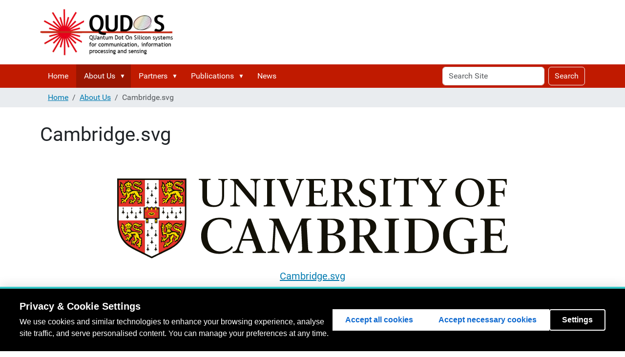

--- FILE ---
content_type: text/html;charset=utf-8
request_url: https://www.qudos.ac.uk/about/cambridge.svg/view
body_size: 4940
content:
<!DOCTYPE html>
<html xmlns="http://www.w3.org/1999/xhtml" class="h-100" lang="en-gb" xml:lang="en-gb">

  <head><script src="https://cookie-consent.ucl.ac.uk/dist/ucl-consent.blocker.min.js"></script><script src="https://cookie-consent.ucl.ac.uk/dist/ucl-consent.ui-full.min.js" defer></script><meta http-equiv="Content-Type" content="text/html; charset=UTF-8" />
    <title>Cambridge.svg — QUDOS</title>
    <link href="/++theme++barceloneta/++theme++barceloneta/barceloneta-apple-touch-icon.png" rel="apple-touch-icon" />
    <link href="/++theme++barceloneta/++theme++barceloneta/barceloneta-apple-touch-icon-144x144-precomposed.png" rel="apple-touch-icon-precomposed" sizes="144x144" />
    <link href="/++theme++barceloneta/++theme++barceloneta/barceloneta-apple-touch-icon-114x114-precomposed.png" rel="apple-touch-icon-precomposed" sizes="114x114" />
    <link href="/++theme++barceloneta/++theme++barceloneta/barceloneta-apple-touch-icon-72x72-precomposed.png" rel="apple-touch-icon-precomposed" sizes="72x72" />
    <link href="/++theme++barceloneta/++theme++barceloneta/barceloneta-apple-touch-icon-57x57-precomposed.png" rel="apple-touch-icon-precomposed" sizes="57x57" />
    <link href="/++theme++barceloneta/++theme++barceloneta/barceloneta-apple-touch-icon-precomposed.png" rel="apple-touch-icon-precomposed" />
  <meta charset="utf-8" /><meta name="twitter:card" content="summary" /><meta property="og:site_name" content="QUDOS" /><meta property="og:title" content="Cambridge.svg" /><meta property="og:type" content="website" /><meta property="og:description" content="" /><meta property="og:url" content="https://www.qudos.ac.uk/about/cambridge.svg/view" /><meta property="og:image" content="https://www.qudos.ac.uk/about/cambridge.svg/@@images/image-1200-17e34161b26230887657e6a04f03256d.svg" /><meta property="og:image:width" content="1200" /><meta property="og:image:height" content="65536" /><meta property="og:image:type" content="image/svg+xml" /><meta name="DC.date.created" content="2023-05-02T13:07:32+00:00" /><meta name="DC.date.modified" content="2023-05-02T13:07:32+00:00" /><meta name="DC.type" content="Image" /><meta name="DC.format" content="image/svg+xml" /><meta name="viewport" content="width=device-width, initial-scale=1.0" /><meta name="generator" content="Plone - https://plone.org/" /><link rel="canonical" href="https://www.qudos.ac.uk/about/cambridge.svg" /><link rel="preload icon" type="image/vnd.microsoft.icon" href="https://www.qudos.ac.uk/favicon.ico" /><link rel="mask-icon" href="https://www.qudos.ac.uk/favicon.ico" /><link href="https://www.qudos.ac.uk/@@search" rel="search" title="Search this site" /><link data-bundle="collective_behavior_banner" href="https://www.qudos.ac.uk/++webresource++02d1f33d-1a8e-5c30-a0c6-3301255840a2/++plone++collective.behavior.banner/banner.css" media="all" rel="stylesheet" type="text/css" /><link data-bundle="plone-fullscreen" href="https://www.qudos.ac.uk/++webresource++ac83a459-aa2c-5a45-80a9-9d3e95ae0847/++plone++static/plone-fullscreen/fullscreen.css" media="all" rel="stylesheet" type="text/css" /><link data-bundle="responsiveslides" href="https://www.qudos.ac.uk/++webresource++c444d060-9d9b-5b9a-853f-9abb5728b4e4/++plone++collective.behavior.banner/responsiveslides.css" media="all" rel="stylesheet" type="text/css" /><link data-bundle="diazo" href="https://www.qudos.ac.uk/++webresource++45e5be95-f937-582f-9e36-cdfd912127f2/++theme++barceloneta/css/barceloneta.min.css" media="all" rel="stylesheet" type="text/css" /><link data-bundle="plonecustomcss" href="https://www.qudos.ac.uk/++webresource++2b6c3154-bcbf-5a2a-aff5-9f06dbe6ed08/@@custom.css" media="all" rel="stylesheet" type="text/css" /><script data-bundle="plone-fullscreen" integrity="sha384-yAbXscL0aoE/0AkFhaGNz6d74lDy9Cz7PXfkWNqRnFm0/ewX0uoBBoyPBU5qW7Nr" src="https://www.qudos.ac.uk/++webresource++6aa4c841-faf5-51e8-8109-90bd97e7aa07/++plone++static/plone-fullscreen/fullscreen.js"></script><script data-bundle="plone" integrity="sha384-s9w7/piubkE2KsJ6l60bLpJZ0mAKu3LX+ZxSZ5wuMN2IATRZbynL5ya5fNghx9Yx" src="https://www.qudos.ac.uk/++webresource++52798d28-e2f5-52a6-8c1e-0d2f84ec7125/++plone++static/bundle-plone/bundle.min.js"></script><script data-bundle="responsiveslides" integrity="sha384-UKw3m26zEXu+BtN4uqIVu8/MYQNjW/Y9cYB7u6jq67b82r8wiKG8hP/MTO4t21QO" src="https://www.qudos.ac.uk/++webresource++681685b5-daba-51b1-99a5-c54af9951004/++plone++collective.behavior.banner/responsiveslides.min.js"></script></head>

  <body class="d-flex flex-column h-100 col-content frontend icons-on portaltype-image section-about site-QUDOS subsection-cambridge.svg template-image_view thumbs-on userrole-anonymous viewpermission-view" id="visual-portal-wrapper" dir="ltr" data-base-url="https://www.qudos.ac.uk/about/cambridge.svg" data-view-url="https://www.qudos.ac.uk/about/cambridge.svg/view" data-portal-url="https://www.qudos.ac.uk" data-i18ncatalogurl="https://www.qudos.ac.uk/plonejsi18n" data-pat-pickadate="{&quot;date&quot;: {&quot;selectYears&quot;: 200}, &quot;time&quot;: {&quot;interval&quot;: 5 } }" data-pat-plone-modal="{&quot;actionOptions&quot;: {&quot;displayInModal&quot;: false}}"><div class="outer-wrapper flex-shrink-0">
      <header class="container d-flex pt-3 flex-column justify-content-between align-items-lg-start flex-lg-row" id="content-header">

        <div class="mb-3 d-flex justify-content-end" id="portal-top">
        









      </div>

        <div class="pb-3 d-flex justify-content-between align-items-center order-lg-first w-auto" id="portal-logo-wrapper">
          <a id="portal-logo" title="QUDOS" href="https://www.qudos.ac.uk">
  <img alt="QUDOS" src="https://www.qudos.ac.uk/@@site-logo/qudos-logo.png" title="QUDOS" /></a>
          <div class="navbar navbar-expand-lg">
            <button class="navbar-toggler border-secondary" aria-controls="offcanvasNavbar" type="button" data-bs-target="#offcanvasNavbar" data-bs-toggle="offcanvas" aria-label="Toggle navigation">
              <span class="navbar-toggler-icon"></span>
            </button>
          </div>
        </div>

      </header>

      <div id="mainnavigation-wrapper">
        <div id="mainnavigation">
          <nav class="navbar navbar-expand-lg navbar-barceloneta pat-navigationmarker" id="portal-globalnav-wrapper">
            <div class="container">
              <div class="offcanvas offcanvas-end" id="offcanvasNavbar" aria-labelledby="offcanvasNavbarLabel" tabindex="-1">
                <div class="offcanvas-header justify-content-end">
                  <button class="btn-close btn-close-white text-reset" aria-label="Close" type="button" data-bs-dismiss="offcanvas"></button>
                </div>
                <div class="offcanvas-body align-items-center">
                  <ul class="navbar-nav me-auto" id="portal-globalnav">
    <li class="index_html nav-item"><a href="https://www.qudos.ac.uk" class="state-None nav-link">Home</a></li><li class="about has_subtree nav-item"><a href="https://www.qudos.ac.uk/about" class="state-external nav-link" aria-haspopup="true">About Us</a><input id="navitem-about" type="checkbox" class="opener" /><label for="navitem-about" role="button" aria-label="About Us"></label><ul class="has_subtree dropdown"><li class="consortium nav-item"><a href="https://www.qudos.ac.uk/about/consortium" class="state-external nav-link">Consortium</a></li><li class="objectives nav-item"><a href="https://www.qudos.ac.uk/about/objectives" class="state-external nav-link">Objectives</a></li><li class="investigators nav-item"><a href="https://www.qudos.ac.uk/about/investigators" class="state-external nav-link">Investigators</a></li><li class="management-board nav-item"><a href="https://www.qudos.ac.uk/about/management-board" class="state-external nav-link">Management Board</a></li><li class="external-advisory-board nav-item"><a href="https://www.qudos.ac.uk/about/external-advisory-board" class="state-external nav-link">External Advisory Board</a></li><li class="industry-liaison nav-item"><a href="https://www.qudos.ac.uk/about/industry-liaison" class="state-external nav-link">Outreach and Contact</a></li></ul></li><li class="partners has_subtree nav-item"><a href="https://www.qudos.ac.uk/partners" class="state-external nav-link" aria-haspopup="true">Partners</a><input id="navitem-partners" type="checkbox" class="opener" /><label for="navitem-partners" role="button" aria-label="Partners"></label><ul class="has_subtree dropdown"><li class="academic-partners nav-item"><a href="https://www.qudos.ac.uk/partners/academic-partners" class="state-external nav-link">Academic Partners</a></li><li class="industry-collaborators nav-item"><a href="https://www.qudos.ac.uk/partners/industry-collaborators" class="state-external nav-link">Industry Collaborators</a></li></ul></li><li class="publications has_subtree nav-item"><a href="https://www.qudos.ac.uk/publications" class="state-external nav-link" aria-haspopup="true">Publications</a><input id="navitem-publications" type="checkbox" class="opener" /><label for="navitem-publications" role="button" aria-label="Publications"></label><ul class="has_subtree dropdown"><li class="journal-papers nav-item"><a href="https://www.qudos.ac.uk/publications/journal-papers" class="state-external nav-link">Journal Papers</a></li><li class="peer-reviewed-conference-publications nav-item"><a href="https://www.qudos.ac.uk/publications/peer-reviewed-conference-publications" class="state-external nav-link">Conference Publications</a></li><li class="book-chapters nav-item"><a href="https://www.qudos.ac.uk/publications/book-chapters" class="state-external nav-link">Book Chapters and Published Patents</a></li></ul></li><li class="news nav-item"><a href="https://www.qudos.ac.uk/news" class="state-external nav-link">News</a></li>
  </ul>
                  <div class="d-flex flex-column position-relative" id="portal-searchbox">

  <form class="d-flex pat-livesearch show_images" id="searchGadget_form" action="https://www.qudos.ac.uk/@@search" role="search" data-pat-livesearch="ajaxUrl:https://www.qudos.ac.uk/@@ajax-search">

    <label class="hiddenStructure" for="searchGadget">Search Site</label>

    <input class="searchField form-control me-2" id="searchGadget" name="SearchableText" placeholder="Search Site" size="18" title="Search Site" type="text" />

    <button class="searchButton btn btn-outline-light" type="submit">Search</button>

    <div class="hiddenStructure" id="portal-advanced-search">
      <a href="https://www.qudos.ac.uk/@@search">Advanced Search…</a>
    </div>

  </form>

</div>
                </div>
              </div>
            </div>
          </nav>
        </div>
      </div>

      <div class="principal" id="hero">
        <div class="container">
          <div class="gigantic">
          </div>
        </div>
      </div>

      <div id="above-content-wrapper">
        <div id="viewlet-above-content">
<nav id="portal-breadcrumbs" aria-label="breadcrumb">
  <div class="container">
    <ol class="breadcrumb">
      <li class="breadcrumb-item"><a href="https://www.qudos.ac.uk">Home</a></li>
      
        <li class="breadcrumb-item"><a href="https://www.qudos.ac.uk/about">About Us</a></li>
        
      
        
        <li class="breadcrumb-item active" aria-current="page">Cambridge.svg</li>
      
    </ol>
  </div>
</nav>



<div id="portal-banner" class="principal portal-banner" role="complementary" style="">

    

</div>

</div>
      </div>

      <div class="container">
        <div class="row">
          <aside class="col-12" id="global_statusmessage">
      

      <div>
      </div>
    </aside>
        </div>
        <main class="row" id="main-container">
          <section id="portal-column-content">

      

      

        

          <article id="content">

            

              <header>

                <div id="viewlet-above-content-title"><span id="social-tags-body" itemscope="" itemtype="http://schema.org/WebPage" style="display: none">
  <span itemprop="name">Cambridge.svg</span>
  <span itemprop="description"></span>
  <span itemprop="url">https://www.qudos.ac.uk/about/cambridge.svg/view</span>
  <span itemprop="image">https://www.qudos.ac.uk/about/cambridge.svg/@@images/image-1200-17e34161b26230887657e6a04f03256d.svg</span>
</span>
</div>

                
                  <h1>Cambridge.svg</h1>

                

                <div id="viewlet-below-content-title">
</div>

                
                  

                

                <div id="viewlet-below-content-description"></div>

              </header>

              <div id="viewlet-above-content-body"></div>

              <div id="content-core">
                
      

        <section class="section section-main">
          <figure class="figure">
            <a href="https://www.qudos.ac.uk/about/cambridge.svg/image_view_fullscreen">
              <img src="https://www.qudos.ac.uk/about/cambridge.svg/@@images/image-800-7167740124c7328b366b76fa0f89448a.svg" alt="Cambridge.svg" title="Cambridge.svg" height="65536" width="800" class="figure-img img-fluid" />
            </a>
          </figure>

          <div class="h5 mb-2">
            <a href="https://www.qudos.ac.uk/about/cambridge.svg/@@download/image/Cambridge.svg">Cambridge.svg</a>
          </div>
          <div class="metadata d-flex justify-content-center text-muted small">
            <div class="px-2">
              <svg xmlns="http://www.w3.org/2000/svg" width="16" height="16" fill="currentColor" class="plone-icon icon-inline bi bi-file-earmark-image" viewbox="0 0 16 16" aria-labelledby="title">
  <path d="M6.502 7a1.5 1.5 0 1 0 0-3 1.5 1.5 0 0 0 0 3"></path>
  <path d="M14 14a2 2 0 0 1-2 2H4a2 2 0 0 1-2-2V2a2 2 0 0 1 2-2h5.5L14 4.5zM4 1a1 1 0 0 0-1 1v10l2.224-2.224a.5.5 0 0 1 .61-.075L8 11l2.157-3.02a.5.5 0 0 1 .76-.063L13 10V4.5h-2A1.5 1.5 0 0 1 9.5 3V1z"></path>
<title>image/svg+xml</title></svg>
              <span class="d-none">Type</span>
              image/svg+xml
            </div>
            <div class="px-2">
              <svg xmlns="http://www.w3.org/2000/svg" width="16" height="16" fill="currentColor" class="plone-icon icon-inline bi bi-aspect-ratio" viewbox="0 0 16 16" aria-labelledby="title">
  <path d="M0 3.5A1.5 1.5 0 0 1 1.5 2h13A1.5 1.5 0 0 1 16 3.5v9a1.5 1.5 0 0 1-1.5 1.5h-13A1.5 1.5 0 0 1 0 12.5zM1.5 3a.5.5 0 0 0-.5.5v9a.5.5 0 0 0 .5.5h13a.5.5 0 0 0 .5-.5v-9a.5.5 0 0 0-.5-.5z"></path>
  <path d="M2 4.5a.5.5 0 0 1 .5-.5h3a.5.5 0 0 1 0 1H3v2.5a.5.5 0 0 1-1 0zm12 7a.5.5 0 0 1-.5.5h-3a.5.5 0 0 1 0-1H13V8.5a.5.5 0 0 1 1 0z"></path>
<title>Dimension</title></svg>
              <span class="d-none">Dimension</span>
              566x117
            </div>
            <div class="px-2">
              <svg xmlns="http://www.w3.org/2000/svg" width="16" height="16" fill="currentColor" class="plone-icon icon-inline bi bi-file-binary" viewbox="0 0 16 16" aria-labelledby="title">
  <path d="M5.526 13.09c.976 0 1.524-.79 1.524-2.205 0-1.412-.548-2.203-1.524-2.203-.978 0-1.526.79-1.526 2.203 0 1.415.548 2.206 1.526 2.206zm-.832-2.205c0-1.05.29-1.612.832-1.612.358 0 .607.247.733.721L4.7 11.137a7 7 0 0 1-.006-.252m.832 1.614c-.36 0-.606-.246-.732-.718l1.556-1.145q.005.12.005.249c0 1.052-.29 1.614-.829 1.614m5.329.501v-.595H9.73V8.772h-.69l-1.19.786v.688L8.986 9.5h.05v2.906h-1.18V13h3z"></path>
  <path d="M4 0a2 2 0 0 0-2 2v12a2 2 0 0 0 2 2h8a2 2 0 0 0 2-2V2a2 2 0 0 0-2-2zm0 1h8a1 1 0 0 1 1 1v12a1 1 0 0 1-1 1H4a1 1 0 0 1-1-1V2a1 1 0 0 1 1-1"></path>
<title>Size</title></svg>
              <span class="d-none">File size</span>
              
              56.3 KB
            </div>
          </div>

        </section>

        <section class="section section-actions">
          <a class="btn btn-primary download" href="https://www.qudos.ac.uk/about/cambridge.svg/@@download/image/Cambridge.svg">Download</a>
          <a class="btn btn-primary fullscreen" href="https://www.qudos.ac.uk/about/cambridge.svg/image_view_fullscreen"><span>View full-size image</span></a>
        </section>


      
    
              </div>

              <div id="viewlet-below-content-body">






</div>

            
            <footer>
              <div id="viewlet-below-content">






</div>
            </footer>
          </article>
        
      

      
    </section>
          
          
        </main>
        <!--/row-->
      </div>
      <!--/container-->

    </div><!--/outer-wrapper --><footer class="mt-auto" id="portal-footer-wrapper">
      <div class="container" id="portal-footer">
        <div class="doormat row">
    
    
    
    <div class="col-xs-12 col-md-12">
        <div class="card-body">
      <div><div id="footer-logos"><a href="https://www.cam.ac.uk/"> <img alt="Cambridge University" class="image-richtext image-inline" height="50" src="https://www.qudos.ac.uk/images/cambridge.png/@@images/image-800-a572da8558a4e7224f0f345fc0a2b13f.png" title="cambridge.png" width="241" /></a> <a href="https://www.cardiff.ac.uk/"> <img alt="Cardiff University" class="image-richtext image-inline" height="80" src="https://www.qudos.ac.uk/images/cardiff.png/@@images/image-0-904c765b6d8eac31cf997799295b63a2.png" title="cardiff.png" width="83" /></a> <a href="https://www.southampton.ac.uk/"> <img alt="Southampton University" class="image-richtext image-inline" height="150" src="https://www.qudos.ac.uk/images/southampton.png/@@images/image-800-47889db3e68529e4a7a3a88243f3a361.png" title="southampton.png" width="270" /></a> <a href="https://www.ucl.ac.uk/"><img alt="" class="image-richtext image-inline" height="" src="https://www.qudos.ac.uk/images/ucl_logo.png/@@images/image-200-81e8c674451e47ae656224645b07fbff.png" title="UCL_logo.png" width="" /></a></div></div>
    </div>
      </div>
  </div>
        
        
        <div class="site-actions row">
          <div class="col-12"><ul class="actions-site_actions">
        
          <li class="portletItem action-item-sitemap">
            <a href="https://www.qudos.ac.uk/sitemap">
              <span>Site Map</span>
              
            </a>
          </li>
        
          <li class="portletItem action-item-accessibility">
            <a href="https://www.qudos.ac.uk/accessibility-info">
              <span>Accessibility</span>
              
            </a>
          </li>
        
          <li class="portletItem action-item-contact">
            <a href="https://www.qudos.ac.uk/contact-info" class="pat-plone-modal" data-pat-plone-modal="{}">
              <span>Contact</span>
              
            </a>
          </li>
        
          <li class="portletItem action-item-Log in">
            <a href="https://www.qudos.ac.uk/login">
              <span>Log in</span>
              
            </a>
          </li>
        
          <li class="portletItem action-item-Internal">
            <a href="https://www.qudos.ac.uk/internal">
              <span>Internal</span>
              
            </a>
          </li>
        
      </ul></div>
        </div>
      </div>
    </footer><div id="plone-analytics"><!-- Google tag (gtag.js) -->
<script async="" src="https://www.googletagmanager.com/gtag/js?id=G-DK9ZJ1VW6T"></script>
<script>
  window.dataLayer = window.dataLayer || [];
  function gtag(){dataLayer.push(arguments);}
  gtag('js', new Date());

  gtag('config', 'G-DK9ZJ1VW6T');
</script></div></body>

</html>

--- FILE ---
content_type: text/css; charset=utf-8
request_url: https://www.qudos.ac.uk/++webresource++02d1f33d-1a8e-5c30-a0c6-3301255840a2/++plone++collective.behavior.banner/banner.css
body_size: 74
content:
.portal-banner .bannerImage {
    max-width:100%;
    position: relative;
    display:block;
    margin:0 auto;
}

.portal-banner .bannerImage img {
    max-width:100% !important;
    height:auto;
    display:block;
}


/* Slider overrides */
#portal-slider.scrollable .items {
    position: relative;
    list-style: none;
    overflow: hidden;
    width: 100%;
    padding: 0;
    margin: 0;
}

#portal-slider.scrollable .items li {
  -webkit-backface-visibility: hidden;
  position: absolute;
  display: none;
  width: 100%;
  left: 0;
  top: 0;
}

#portal-slider.scrollable .items li:first-child {
  position: relative;
  display: block;
  float: left;
}

#portal-slider.scrollable .items img {
  display: block;
  height: auto;
  float: left;
  width: 100%;
  border: 0;
}


--- FILE ---
content_type: text/css; charset=utf-8
request_url: https://www.qudos.ac.uk/++webresource++2b6c3154-bcbf-5a2a-aff5-9f06dbe6ed08/@@custom.css
body_size: 2081
content:
/* banner styles */
#portal-slider                  {margin-top:-2rem; background-color0:#fff;}
.bannerText                     {position:absolute;}
.bannerLink                     {margin:360px 0px 0px 40px; display:block; background-color:#eee; opacity: 0.75; padding:10px 20px; font-weight:bold; font-size:2em;}

/* front-page banner styles */
.section-front-page ol          {margin-bottom:-2rem;}

/* navigation */
#portal-globalnav-wrapper,
.navbar-nav li,
.navbar-nav li a,
.navbar-nav li a:visited,
.navbar-nav li a:active,
.navbar-nav li a:focus          {background-color:#c01a00;}
.navbar-nav li a:hover,
.navbar-nav li.inPath > a,
.navbar0-navli.current a        {text-decoration:none; background-color:#9a1500;}

.newsImageContainer             {float:right;}
.newsImageContainer img         {height:200px; width:auto;}

/* remove password reset link */
#login-form > div.footer        {display:none;}

/* Styles for landing pages */
.landing                        {display:flex; width:100%;}
.landing ul                     {padding-left:20px;} 
.landing li                     {margin:15px; padding:0px 0px; list-style-type:none;} 
.landing li a                   {background-color: #c01a00; padding:20px; margin:20px 20px 20px 0px; color:#fff; width:max-content; display: block; text-decoration:none;} 
.landing li a:hover             {text-decoration:underline !important;}
.section-about .landing         {background: url("/QUDOS/about/about-bg.jpg"); background-position:center; padding:10px;}  
.section-partners .landing      {background: url("/QUDOS/partners/partners-bg.jpg"); background-position:center; padding:10px;}  
.section-publications .landing  {background: url("/QUDOS/publications/publications-bg.jpg"); background-position:center; padding:10px;}  

/* footer styles */
#login-forgotten-password            {visibility:hidden;}
#portal-footer-wrapper               {background-color:#E6E4E4; padding:0rem;}
#portal-footer-wrapper a,
#portal-footer-wrapper a:hover,
#portal-footer-wrapper a:focus       {color: #c01a00; font-weight:bold;}
#footer-logos                        {text-align:center;  margin-left:auto; margin-right:auto;}
#footer-logos > a > img              {padding:10px;}
#portal-footer-wrapper .site-actions {padding:0rem 0.5rem 1rem 0.5rem; margin-top:-0.5rem;}

@media (max-width: 767px) {
    .bannerLink  {margin:65px 20px 20px 20px; display:block; background-color:#eee; opacity: 0.75; padding:10px 20px; font-weight:bold; font-size:1.2em;}
}

@media ((min-width: 768px) and (max-width: 1200px)) {
    .bannerLink  {margin:135px 20px 20px 20px; display:block; background-color:#eee; opacity: 0.75; padding:10px 20px; font-weight:bold; font-size:1.4em;}

}